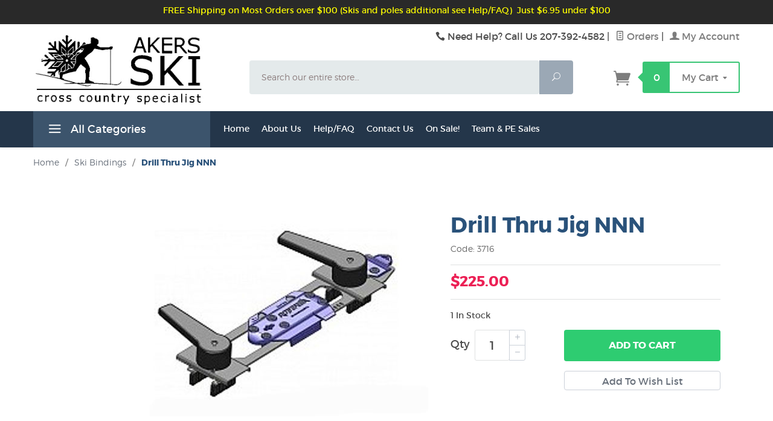

--- FILE ---
content_type: text/html; charset=utf-8
request_url: https://www.akers-ski.com/product/3716.html
body_size: 14493
content:
<!DOCTYPE html><html lang="en" class="no-js" xmlns:fb="http://ogp.me/ns/fb#"><head><title>Drill Thru Jig NNN: akers-ski.com</title><script src="https://static-na.payments-amazon.com/checkout.js"></script>
<script type="text/javascript">
var json_url = "https:\/\/www.akers-ski.com\/mm5\/json.mvc\u003F";
var json_nosessionurl = "https:\/\/www.akers-ski.com\/mm5\/json.mvc\u003F";
var Store_Code = "ASI";
</script>
<script type="text/javascript" src="https://www.akers-ski.com/mm5/clientside.mvc?T=56793db8&amp;Filename=ajax.js" integrity="sha512-hBYAAq3Edaymi0ELd4oY1JQXKed1b6ng0Ix9vNMtHrWb3FO0tDeoQ95Y/KM5z3XmxcibnvbVujqgLQn/gKBRhA==" crossorigin="anonymous"></script>
<script type="text/javascript" src="https://www.akers-ski.com/mm5/clientside.mvc?T=56793db8&amp;Module_Code=amazonpayv2&amp;Filename=runtime.js" integrity="sha512-7DBfk7WEVaCeGeSqCK6jR8jwVl0y7FtkFvIaJCc9nr/h0i8R53/iPcBzgVVT45WUTbkYdbiaaXR4mmG37AApww==" crossorigin="anonymous" async defer></script>
<script type="text/javascript">
var MMThemeBreakpoints =
[
{
"code":	"mobile",
"name":	"Mobile",
"start":	{
"unit": "px",
"value": ""
}
,
"end":	{
"unit": "em",
"value": "39.999"
}
}
,{
"code":	"tablet",
"name":	"Tablet",
"start":	{
"unit": "px",
"value": ""
}
,
"end":	{
"unit": "em",
"value": "59.999"
}
}
];
</script>
<script type="text/javascript" src="https://www.akers-ski.com/mm5/clientside.mvc?T=56793db8&amp;Module_Code=paypalcp&amp;Filename=runtime.js" integrity="sha512-A6/Hrcz8/r8OYVd2LYO313hk0S6tB5l/XeeOIIsdTxBuJqhAXWVVYIyDEomW+X+c75UgL0HeRe1C+MA3wdZSUw==" crossorigin="anonymous" async defer></script>
<script src="https://www.paypal.com/sdk/js?client-id=AcCNNzIa9VV_d1q2jFf4pNN33IIecvECC34nYq0EJIGN9EonWCRQD5JkXT_EDm6rOSCvnRE9g6JOGZXc&amp;merchant-id=F4FLRHGDYUZX2&amp;currency=USD&amp;components=buttons,messages&amp;intent=authorize" data-partner-attribution-id="Miva_PCP"></script>
<script type="text/javascript" src="https://www.akers-ski.com/mm5/clientside.mvc?T=56793db8&amp;Filename=runtime_ui.js" integrity="sha512-ZIZBhU8Ftvfk9pHoUdkXEXY8RZppw5nTJnFsMqX+3ViPliSA/Y5WRa+eK3vIHZQfqf3R/SXEVS1DJTjmKgVOOw==" crossorigin="anonymous"></script>
<script type="text/javascript" src="https://www.akers-ski.com/mm5/clientside.mvc?T=56793db8&amp;Module_Code=cmp-cssui-searchfield&amp;Filename=runtime.js" integrity="sha512-GT3fQyjPOh3ZvhBeXjc3+okpwb4DpByCirgPrWz6TaihplxQROYh7ilw9bj4wu+hbLgToqAFQuw3SCRJjmGcGQ==" crossorigin="anonymous"></script>
<script type="text/javascript">
var MMSearchField_Search_URL_sep = "https:\/\/www.akers-ski.com\/SRCH.html\u003FSearch=";
(function( obj, eventType, fn )
{
if ( obj.addEventListener )
{
obj.addEventListener( eventType, fn, false );
}
else if ( obj.attachEvent )
{
obj.attachEvent( 'on' + eventType, fn );
}
})( window, 'mmsearchfield_override', function()
{
MMSearchField.prototype.onMenuAppendHeader = function(){return null;}MMSearchField.prototype.onMenuAppendItem = function( data ){var span;span = newElement( 'span', null, null, null );span.innerHTML = data;return span;}MMSearchField.prototype.onMenuAppendStoreSearch = function( search_value ){var item;item = newElement( 'div', { 'class': 'mm_searchfield_menuitem mm_searchfield_menuitem_storesearch' }, null, null );item.element_text = newTextNode( 'Search store for product "' + search_value + '"', item );return item;}MMSearchField.prototype.onFocus = function( e ) { ; };MMSearchField.prototype.onBlur = function( e ) { ; };
} );
</script>
<base href="https://www.akers-ski.com/mm5/"><meta charset="utf-8"><meta http-equiv="X-UA-Compatible" content="IE=edge"><meta name="viewport" content="width=device-width, initial-scale=1"><link rel="shortcut icon" type="image/png" href="/mm5/favicon.ico"><link href="/mm5/humans.txt" rel="author"><link rel="canonical" href="https://www.akers-ski.com/product/3716.html"><link rel="stylesheet" href="themes/levels/css/all.php"><link rel="preconnect" crossorigin href="//www.google-analytics.com" data-resource-group="css_list" data-resource-code="preconnect-google-analytics" /><link rel="preconnect" crossorigin href="https://www.googletagmanager.com" data-resource-group="css_list" data-resource-code="preconnect-google-tag-manager" /><link href="https://fonts.googleapis.com/css?family=Open+Sans:400,700,400italic,700italic" rel="stylesheet" type="text/css" data-norem><!--[if lt IE 9]><script src="themes/levels/js/modernizr.js"></script><script src="themes/levels/js/respond.min.js"></script><![endif]--><script type="text/javascript" src="https://www.akers-ski.com/mm5/clientside.mvc?T=56793db8&Module_Code=mvga&amp;Filename=mvga.js"></script>
<link type="text/css" media="all" rel="stylesheet" integrity="sha256-lWOXBr8vqpiy3pliCN1FmPIYkHdcr8Y0nc2BRMranrA= sha384-0K5gx4GPe3B0+RaqthenpKbJBAscHbhUuTd+ZmjJoHkRs98Ms3Pm2S4BvJqkmBdh sha512-wrhf+QxqNNvI+O73Y1XxplLd/Bt2GG2kDlyCGfeByKkupyZlAKZKAHXE2TM9/awtFar6eWl+W9hNO6Mz2QrA6Q==" crossorigin="anonymous" href="https://www.akers-ski.com/mm5/json.mvc?Store_Code=ASI&amp;Function=CSSResource_Output&amp;CSSResource_Code=mm-theme-styles&T=11b6e051" data-resource-group="modules" data-resource-code="mm-theme-styles" /><script data-resource-group="head_tag" data-resource-code="GTM-head-tag">(function(w,d,s,l,i){w[l]=w[l]||[];w[l].push({'gtm.start':new Date().getTime(),event:'gtm.js'});var f=d.getElementsByTagName(s)[0],j=d.createElement(s),dl=l!='dataLayer'?'&l='+l:'';j.async=true;j.src='https://www.googletagmanager.com/gtm.js?id='+i+dl;f.parentNode.insertBefore(j,f);})(window,document,'script','dataLayer','GTM-PV7H2W2');</script><script data-resource-group="head_tag" data-resource-code="GTM-dataLayer">
var dataLayer = dataLayer || [];
dataLayer.push({
canonicalUri: '\/product\/3716.html',
canonicalUrl: 'https:\/\/www.akers-ski.com\/product\/3716.html',
category: {
code: 'binding',
name: 'Ski Bindings'
},
global: {
action: '',
basket: {
basketId: '8925108',
custId: '0'
},
categoryCode: 'binding',
function: '',
moduleFunction: '',
productCode: '3716',
screen: 'PROD',
uiException: ''
},
page: {
code: 'PROD',
name: 'Product Display'
},
product: {
code: '3716',
name: 'Drill Thru Jig NNN',
sku: ''
}
});
window.addEventListener('DOMContentLoaded', () => {
document.querySelectorAll('form').forEach(form => {
if (form.getAttribute('name')?.length) {
return;
}
const identifier = form.elements?.Action?.value ?? form.dataset?.hook ?? form.querySelector('legend')?.innerText;
if (identifier?.length) {
form.name = identifier;
}
});
});
window.addEventListener('DOMContentLoaded', () => {
let timeoutId;
const debouncedSearch = (e) => {
clearTimeout(timeoutId);
timeoutId = setTimeout(() => {
const search_term = e?.target?.value;
if (!search_term?.length) {
return;
}
dataLayer.push({
event: 'search',
search_term
});
}, 500);
};
const searchInputs = document.querySelectorAll('input[name="Search"]');
searchInputs.forEach(input => {
input.addEventListener('input', debouncedSearch)
});
});
class MMXPromotionTracker {
constructor() {
window.addEventListener('DOMContentLoaded', () => {
this.init();
});
}
init() {
this.promotions = document.querySelectorAll('[data-flex-item]');
if (!this.promotions.length) {
return;
}
this.promotionObserver = new IntersectionObserver((entries) => {
this.observedCallback(entries);
}, {threshold: [0.75]});
this.promotions.forEach((promotion, i) => {
this.promotionObserver.observe(promotion);
promotion.addEventListener('click', (e) => {
this.promotionClicked(promotion, e);
});
});
}
promotionClicked(promotion, e){
let clickedLink = false;
let products = [];
let clickedHero;
e.composedPath().forEach(item => {
if (item.nodeName === 'A' || (item.nodeName === 'MMX-HERO' && item.dataset?.href?.length)) {
clickedLink = true;
}
if (item.nodeName === 'MMX-HERO') {
clickedHero = item;
} else if (item.nodeName === 'MMX-PRODUCT-CAROUSEL') {
const clickedProductIndex = [...item.shadowRoot.querySelectorAll('mmx-hero[slot="hero_slide"]')].findIndex(heroSlide => heroSlide === clickedHero);
products = [item?.products[clickedProductIndex]];
} else if (item.nodeName === 'MMX-FEATURED-PRODUCT') {
products = [item?.product];
}
});
if (clickedLink) {
this.trackPromotion('select_promotion', promotion, products);
}
};
trackPromotion(event, item, products = []) {
dataLayer.push({ ecommerce: null });
dataLayer.push({
event,
ecommerce: {
creative_name: item.getAttribute('data-flex-item'),
creative_slot: [...this.promotions].findIndex(promotion => promotion === item) + 1,
items: this.productsToEcommerceItems(products),
promotion_id: item.getAttribute('data-flex-component')
}
});
};
observedCallback(entries) {
entries.forEach((entry, entryIndex) => {
if (!entry.isIntersecting) {
return;
}
this.trackPromotion('view_promotion', entry.target, entry.target?.products);
});
};
productsToEcommerceItems(products = []) {
if (!products?.length) {
return [];
}
return products.map((item, i) => {
return {
item_id: item.code,
item_name: item.name,
item_sku: item?.sku,
index: i,
price: item.price,
discount: item.base_price - item.price,
quantity: 1
}
});
}
}
new MMXPromotionTracker();
dataLayer.push({ ecommerce: null });
dataLayer.push({
event: 'view_item',
ecommerce: {
currency: 'USD',
value: '225',
items: [
{
item_id: '3716',
item_sku: '',
item_name: 'Drill Thru Jig NNN',
price: '225',
discount: '0',
index: 0,
item_brand: '',
}
]
}
});
class ProductTracker {
options = {
additionalPriceSelector: '#price-value-additional, #js-additional-price, #js-price-value-additional',
adprButtonSelector: '[data-hook="add-to-cart"], #js-add-to-cart',
adprFormSelector: 'form[name="add"], #js-purchase-product',
atwlButtonSelector: '[value="Add To Wish List" i], .t-product-layout-purchase__add-to-wish, #add-to-wishlist-wrap, [data-hook="add-to-wish-list"], .product-details__wish-list',
priceSelector: '#price-value, #js-price-value'
};
constructor(options = {}) {
this.options = {
...this.options,
...options
};
window.addEventListener('DOMContentLoaded', () => {
this.init();
});
}
init() {
this.adprForm = this.options?.adprForm ?? document.querySelector(this.options.adprFormSelector);
this.adprButton = this.options?.adprButton ?? document.querySelector(this.options.adprButtonSelector);
this.atwlButton = this.options?.atwlButton ?? document.querySelector(this.options.atwlButtonSelector);
this.price = this.options?.price ?? document.querySelector(this.options.priceSelector);
this.additionalPrice = this.options?.additionalPrice ?? document.querySelector(this.options.additionalPriceSelector);
if (this.adprForm?.nodeName !== 'FORM') {
return;
}
this.listenForAddToCart();
this.listenForAddToWishlist()
}
listenForAddToCart() {
this.adprForm?.addEventListener('click', (e) => {
if (e.target !== this.adprButton) {
return;
}
this.trackAddTo('cart');
}, { capture: true });
}
listenForAddToWishlist() {
this.atwlButton?.addEventListener('click', () => {
this.trackAddTo('wishlist');
});
}
trackAddTo(event) {
const viewItem = dataLayer.find(item => item?.event === 'view_item');
if (!this.adprForm.checkValidity() || viewItem?.ecommerce?.items?.length !== 1) {
return;
}
const dataLayerItem = structuredClone(viewItem);
const price = this.currencyToNumber(this.price?.innerText ?? 0);
const additionalPrice = this.currencyToNumber(this.additionalPrice?.innerText ?? 0);
const itemVariant = [...this.adprForm.querySelectorAll('[name*="Product_Attributes"][name*=":value"]:is([type="radio"]:checked, select)')].map(input => input.value).join(', ');
dataLayer.push({ ecommerce: null });
dataLayerItem.event = `add_to_${event}`;
dataLayerItem.ecommerce.value = price;
dataLayerItem.ecommerce.items[0].price = additionalPrice > 0 ? additionalPrice : price;
dataLayerItem.ecommerce.items[0].discount = additionalPrice > 0 ? this.currencyToNumber(additionalPrice - price) : 0;
dataLayerItem.ecommerce.items[0].quantity = this.adprForm.elements.Quantity.value;
dataLayerItem.ecommerce.items[0].item_variant = itemVariant;
dataLayer.push(dataLayerItem);
return dataLayerItem;
}
currencyToNumber(value) {
return Number(Number(String(value).replace(/[^\d.-]/g, '')).toFixed(2));
}
}
new ProductTracker();
</script><script type="text/javascript" src="https://www.akers-ski.com/mm5/clientside.mvc?T=56793db8&amp;Filename=runtime.js" integrity="sha512-EiU7WIxWkagpQnQdiP517qf12PSFAddgl4rw2GQi8wZOt6BLZjZIAiX4R53VP0ePnkTricjSB7Edt1Bef74vyg==" crossorigin="anonymous"></script><script type="text/javascript" src="https://www.akers-ski.com/mm5/clientside.mvc?T=56793db8&amp;Filename=MivaEvents.js" integrity="sha512-bmgSupmJLB7km5aCuKy2K7B8M09MkqICKWkc+0w/Oex2AJv3EIoOyNPx3f/zwF0PZTuNVaN9ZFTvRsCdiz9XRA==" crossorigin="anonymous"></script><script type="text/javascript" src="https://www.akers-ski.com/mm5/clientside.mvc?T=56793db8&amp;Filename=AttributeMachine.js" integrity="sha512-e2qSTe38L8wIQn4VVmCXg72J5IKMG11e3c1u423hqfBc6VT0zY/aG1c//K/UjMA6o0xmTAyxRmPOfEUlOFFddQ==" crossorigin="anonymous"></script><script>AttributeMachine.prototype.Generate_Discount = function (discount) {var discount_div;discount_div = document.createElement('div');discount_div.innerHTML = discount.descrip + ': ' + discount.formatted_discount;return discount_div;};AttributeMachine.prototype.Generate_Swatch = function (product_code, attribute, option) {var swatch = document.createElement('li'),wrap = document.createElement('span'),img = document.createElement('img');img.src = option.image;swatch.setAttribute('alt', option.prompt);swatch.setAttribute('title', option.prompt);swatch.setAttribute('data-code', option.code);swatch.setAttribute('data-color', option.prompt);swatch.appendChild(wrap);wrap.appendChild(img);return swatch;};AttributeMachine.prototype.Swatch_Click = function(input, attribute, option) {var i,swatchNameElement = document.getElementById('js-swatch-name');for (i = 0; i < input.select.options.length; i++) {if (input.select.options[i].value == option.code) {input.select.selectedIndex = i;};};if (attribute.inventory) {this.Attribute_Changed(input);};swatchNameElement.innerHTML = option.prompt;};</script><script type="text/javascript" src="https://www.akers-ski.com/mm5/clientside.mvc?T=56793db8&amp;Filename=ImageMachine.js" integrity="sha512-luSn6atUPOw8U8HPV927zNVkcbbDcvbAlaSh/MEWznSCrOzPC2iQVeXSwLabEEn43FBmR6lKN0jhsWKmJR4n1Q==" crossorigin="anonymous"></script><script>var gallery = [],thumbnailIndex = 0;generate_thumbnail_event = new Event('ImageMachine_Generate_Thumbnail');ImageMachine.prototype.ImageMachine_Generate_Thumbnail = function (thumbnail_image, main_image, closeup_image, type_code) {var thumbnail,img;thumbnail = document.createElement('div');thumbnail.className = 'thumbnail-img-wrap';thumbnail.setAttribute('data-index', thumbnailIndex++);if (typeof(thumbnail_image) == 'string' && thumbnail_image.length > 0) {img = document.createElement('img');img.src = thumbnail_image;thumbnail.appendChild(img);};var gallery_image = (typeof(closeup_image) == 'string' && closeup_image.length > 0) ? closeup_image : main_image;gallery.push({src: gallery_image,title: 'Drill Thru Jig NNN'});document.dispatchEvent(generate_thumbnail_event);return thumbnail;};</script><meta property="og:title" content="Drill Thru Jig NNN" /><meta property="og:type" content="product" /><meta property="og:image" content="https://www.akers-ski.com/mm5/graphics/00000001/3716_2.jpg" /><meta property="og:url" content="https://www.akers-ski.com/product/3716.html" /><meta property="og:site_name" content="akers-ski.com" /><meta property="og:description" content="Check out the deal on Drill Thru Jig NNN at akers-ski.com" /></head><body id="js-PROD" class="prod single-column 3716"><!--[if lt IE 9]> <p class="message closable message-info browsehappy align-center"><a href="#" class="close">&times;</a>You are using an <strong>outdated</strong> browser.<br />Please <a href="http://browsehappy.com/" target="_blank" rel="nofollow">upgrade your browser</a> to improve your experience.</p> <![endif]--><nav class="mobile-menu mobile-menu-left"><div class="row mobile-navigation-header"><a href="https://www.akers-ski.com/LOGN.html" rel="nofollow" class="column one-third align-center bg-gray white"><span data-rt-icon="&#x61;"></span><small>ACCOUNT</small></a><a href="https://www.akers-ski.com/CTUS.html" rel="nofollow" class="column one-third align-center bg-gray white"><span data-icon="&#xe090;"></span><small>CONTACT</small></a><a href="https://www.akers-ski.com/BASK.html" rel="nofollow" class="column one-third align-center bg-levels-green white"><span data-rt-icon="&#x65;"></span><small>MY CART</small></a></div><div id="js-mobile-navigation" class="mobile-navigation">
<ul id="js-navigation-set" class="navigation-set horizontal-drop-down">
<li class="level-1">
<span class="parent"><a href="https://www.akers-ski.com/category/packages.html" target="_self">Ski Packages</a></span>
<ul>
<li class="level-2">
<span><a href="https://www.akers-ski.com/category/Trail_Touring_Pkg.html" target="_self">Groomed Trail Packages</a></span>
</li>
<li class="level-2">
<span><a href="https://www.akers-ski.com/category/Off_Track_Touring_Pkg.html" target="_self">Backcountry Packages</a></span>
</li>
<li class="level-2">
<span><a href="https://www.akers-ski.com/category/off_on_package.html" target="_self">Multi Purpose Off and On Trail</a></span>
</li>
<li class="level-2">
<span><a href="https://www.akers-ski.com/category/kidspackage.html" target="_self">Children's Ski Packages</a></span>
</li>
<li class="level-2">
<span><a href="https://www.akers-ski.com/category/Race_Pkg.html" target="_self">Skate Classic Race Performance Packages</a></span>
</li>
</ul>
<span data-name="Ski Packages" data-rt-icon="d" class="next"></span>
</li>
<li class="level-1">
<span class="parent"><a href="https://www.akers-ski.com/category/skis.html" target="_self">Cross Country Skis</a></span>
<ul>
<li class="level-2">
<span><a href="https://www.akers-ski.com/category/classicskis.html" target="_self">Classic Skis</a></span>
</li>
<li class="level-2">
<span><a href="https://www.akers-ski.com/category/waxlesskis.html" target="_self">Waxless Touring Skis</a></span>
</li>
<li class="level-2">
<span><a href="https://www.akers-ski.com/category/waxableskis.html" target="_self">Waxable Touring Skis</a></span>
</li>
<li class="level-2">
<span><a href="https://www.akers-ski.com/category/kidsskis.html" target="_self">Children's Skis - All</a></span>
</li>
<li class="level-2">
<span><a href="https://www.akers-ski.com/category/bcskis.html" target="_self">Backcountry Skis</a></span>
</li>
<li class="level-2">
<span><a href="https://www.akers-ski.com/category/skateski.html" target="_self">Skating Skis</a></span>
</li>
</ul>
<span data-name="Cross Country Skis" data-rt-icon="d" class="next"></span>
</li>
<li class="level-1">
<span class="parent"><a href="https://www.akers-ski.com/category/boots.html" target="_self">Cross Country Ski Boots</a></span>
<ul>
<li class="level-2">
<span><a href="https://www.akers-ski.com/category/tourboot.html" target="_self">Recreational Touring Ski Boots</a></span>
</li>
<li class="level-2">
<span><a href="https://www.akers-ski.com/category/bcboot.html" target="_self">Backcountry Ski Boots</a></span>
</li>
<li class="level-2">
<span><a href="https://www.akers-ski.com/category/kidsboot.html" target="_self">Children's Ski Boots</a></span>
</li>
<li class="level-2">
<span><a href="https://www.akers-ski.com/category/raceboot.html" target="_self">Race and Performance Boots</a></span>
</li>
</ul>
<span data-name="Cross Country Ski Boots" data-rt-icon="d" class="next"></span>
</li>
<li class="level-1">
<span class="parent"><a href="https://www.akers-ski.com/category/clothing.html" target="_self">Ski Clothing &amp; Accessories</a></span>
<ul>
<li class="level-2">
<span><a href="https://www.akers-ski.com/category/jacket.html" target="_self">Ski Jackets &amp; Tops</a></span>
</li>
<li class="level-2">
<span><a href="https://www.akers-ski.com/category/pants.html" target="_self">Ski Pants</a></span>
</li>
<li class="level-2">
<span><a href="https://www.akers-ski.com/category/gloves.html" target="_self">Ski Gloves</a></span>
</li>
<li class="level-2">
<span><a href="https://www.akers-ski.com/category/socks.html" target="_self">Ski Socks</a></span>
</li>
<li class="level-2">
<span><a href="https://www.akers-ski.com/category/gaiters.html" target="_self">Gaiters</a></span>
</li>
<li class="level-2">
<span><a href="https://www.akers-ski.com/category/hats.html" target="_self">Hats and Earmuffs</a></span>
</li>
<li class="level-2">
<span><a href="https://www.akers-ski.com/mm5/merchant.mvc?Screen=CTGY&Category_Code=suits" target="_self">Race Suits</a></span>
</li>
<li class="level-2">
<span><a href="https://www.akers-ski.com/mm5/merchant.mvc?Screen=CTGY&Category_Code=buff" target="_self">Buffs</a></span>
</li>
</ul>
<span data-name="Ski Clothing & Accessories" data-rt-icon="d" class="next"></span>
</li>
<li class="level-1">
<span class="parent"><a href="https://www.akers-ski.com/category/accessory.html" target="_self">Accessories</a></span>
<ul>
<li class="level-2">
<span><a href="https://www.akers-ski.com/category/books.html" target="_self">Books &amp; Ski Videos</a></span>
</li>
<li class="level-2">
<span><a href="https://www.akers-ski.com/category/bags.html" target="_self">Ski Bags &amp; Straps</a></span>
</li>
<li class="level-2">
<span><a href="https://www.akers-ski.com/category/waterpack.html" target="_self">H20 Packs</a></span>
</li>
<li class="level-2">
<span><a href="https://www.akers-ski.com/category/glasses.html" target="_self">Eyewear - Sunglasses</a></span>
</li>
<li class="level-2">
<span><a href="https://www.akers-ski.com/category/ClimbingSkins.html" target="_self">Climbing Skins</a></span>
</li>
<li class="level-2">
<span><a href="https://www.akers-ski.com/category/headlamp.html" target="_self">Headlamps &amp; Other Stuff</a></span>
</li>
</ul>
<span data-name="Accessories" data-rt-icon="d" class="next"></span>
</li>
<li class="level-1">
<span class="parent"><a href="https://www.akers-ski.com/category/wax.html" target="_self">Ski Wax &amp; Tools</a></span>
<ul>
<li class="level-2">
<span><a href="https://www.akers-ski.com/category/gripwax.html" target="_self">Classic/Grip Wax</a></span>
</li>
<li class="level-2">
<span><a href="https://www.akers-ski.com/category/glidewax.html" target="_self">Skate/Glide Wax</a></span>
</li>
<li class="level-2">
<span><a href="https://www.akers-ski.com/category/baseclean.html" target="_self">Base Cleaning &amp; Prep</a></span>
</li>
<li class="level-2">
<span><a href="https://www.akers-ski.com/category/brush.html" target="_self">Brushes</a></span>
</li>
<li class="level-2">
<span><a href="https://www.akers-ski.com/category/vise.html" target="_self">Irons, Vises, Benchs</a></span>
</li>
<li class="level-2">
<span><a href="https://www.akers-ski.com/category/Easy_Wax.html" target="_self">Easy to Use Glide Waxes</a></span>
</li>
<li class="level-2">
<span><a href="https://www.akers-ski.com/category/scrapers.html" target="_self">Scrapers &amp; Rillers</a></span>
</li>
<li class="level-2">
<span><a href="https://www.akers-ski.com/category/v2roto.html" target="_self">Rotary Tools</a></span>
</li>
<li class="level-2">
<span><a href="https://www.akers-ski.com/category/wax_kits.html" target="_self">Wax Kits</a></span>
</li>
</ul>
<span data-name="Ski Wax & Tools" data-rt-icon="d" class="next"></span>
</li>
<li class="level-1">
<span class="parent"><a href="https://www.akers-ski.com/category/poles.html" target="_self">Ski Poles</a></span>
<ul>
<li class="level-2">
<span><a href="https://www.akers-ski.com/category/tourpole.html" target="_self">Touring Ski Poles</a></span>
</li>
<li class="level-2">
<span><a href="https://www.akers-ski.com/category/bcpole.html" target="_self">Backcountry Ski Poles</a></span>
</li>
<li class="level-2">
<span><a href="https://www.akers-ski.com/category/racepole.html" target="_self">Race &amp; Performance Poles</a></span>
</li>
<li class="level-2">
<span><a href="https://www.akers-ski.com/category/poleparts.html" target="_self">Pole Baskets and Parts</a></span>
</li>
<li class="level-2">
<span><a href="https://www.akers-ski.com/category/childpole.html" target="_self">Children's Ski Poles</a></span>
</li>
</ul>
<span data-name="Ski Poles" data-rt-icon="d" class="next"></span>
</li>
<li class="level-1">
<span class="parent"><a href="https://www.akers-ski.com/category/binding.html" target="_self">XC Ski Bindings</a></span>
<ul>
<li class="level-2">
<span><a href="https://www.akers-ski.com/category/racebinding.html" target="_self">Racing &amp; Performance Ski Bindings</a></span>
</li>
<li class="level-2">
<span><a href="https://www.akers-ski.com/category/tourbinding.html" target="_self">Touring Ski Bindings</a></span>
</li>
<li class="level-2">
<span><a href="https://www.akers-ski.com/category/bcbinding.html" target="_self">Backcountry &amp; Telemark Ski Bindings</a></span>
</li>
<li class="level-2">
<span><a href="https://www.akers-ski.com/category/bindingparts.html" target="_self">Binding Parts</a></span>
</li>
</ul>
<span data-name="XC Ski Bindings" data-rt-icon="d" class="next"></span>
</li>
<li class="level-1">
<span class="parent"><a href="https://www.akers-ski.com/category/sale.html" target="_self">Cross Country Ski SALE</a></span>
<ul>
<li class="level-2">
<span><a href="https://www.akers-ski.com/category/latest_sale.html" target="_self">Latest Price Markdowns</a></span>
</li>
<li class="level-2">
<span><a href="https://www.akers-ski.com/category/oneofakind.html" target="_self">One of a Kind, One-Off Super Deals</a></span>
</li>
<li class="level-2">
<span><a href="https://www.akers-ski.com/category/sale_tour_skis.html" target="_self">Sale Touring Skis</a></span>
</li>
<li class="level-2">
<span><a href="https://www.akers-ski.com/category/sale_bc_skis.html" target="_self">Sale Backcountry Skis</a></span>
</li>
<li class="level-2">
<span><a href="https://www.akers-ski.com/category/sale_poles.html" target="_self">Sale Ski Poles</a></span>
</li>
<li class="level-2">
<span><a href="https://www.akers-ski.com/category/sale_race_boots.html" target="_self">Sale Race Ski Boots</a></span>
</li>
<li class="level-2">
<span><a href="https://www.akers-ski.com/category/sale_tour_boots.html" target="_self">Sale Tour Ski Boots</a></span>
</li>
<li class="level-2">
<span><a href="https://www.akers-ski.com/category/sale_clothing.html" target="_self">Sale Ski Clothing</a></span>
</li>
<li class="level-2">
<span><a href="https://www.akers-ski.com/category/sale_wax_misc.html" target="_self">Sale Ski Wax &amp; Other Accessories</a></span>
</li>
<li class="level-2">
<span><a href="https://www.akers-ski.com/category/Sale_backcountry_boot.html" target="_self">Sale Backcountry Ski Boots</a></span>
</li>
<li class="level-2">
<span><a href="https://www.akers-ski.com/category/sale_race_skis.html" target="_self">Sale Race Skis</a></span>
</li>
</ul>
<span data-name="Cross Country Ski SALE" data-rt-icon="d" class="next"></span>
</li>
<li class="level-1">
<span><a href="https://www.akers-ski.com/category/skijor.html" target="_self">Skijoring</a></span>
</li>
<li class="level-1">
<span class="parent"><a href="https://www.akers-ski.com/category/kids.html" target="_self">Children's Skis and Gear</a></span>
<ul>
<li class="level-2">
<span><a href="https://www.akers-ski.com/category/kidspackage.html" target="_self">Children's Ski Packages</a></span>
</li>
<li class="level-2">
<span><a href="https://www.akers-ski.com/category/kidsboot.html" target="_self">Children's Ski Boots</a></span>
</li>
<li class="level-2">
<span><a href="https://www.akers-ski.com/category/childpole.html" target="_self">Children's Ski Poles</a></span>
</li>
<li class="level-2">
<span><a href="https://www.akers-ski.com/category/kidsskis.html" target="_self">Children's Nordic Skis</a></span>
</li>
<li class="level-2">
<span><a href="https://www.akers-ski.com/category/childgear.html" target="_self">Other Ski Gear for Children</a></span>
</li>
</ul>
<span data-name="Children's Skis and Gear" data-rt-icon="d" class="next"></span>
</li>
<li class="level-1">
<span class="parent"><a href="https://www.akers-ski.com/category/rollerski.html" target="_self">V2 Roller Skis</a></span>
<ul>
<li class="level-2">
<span><a href="https://www.akers-ski.com/category/rollerski_skate.html" target="_self">Skate Roller Skis</a></span>
</li>
<li class="level-2">
<span><a href="https://www.akers-ski.com/category/rollerski_classic.html" target="_self">Classic and Combi Roller Skis</a></span>
</li>
<li class="level-2">
<span><a href="https://www.akers-ski.com/category/v2wheel.html" target="_self">V2 Wheels &amp; Accessories</a></span>
</li>
</ul>
<span data-name="V2 Roller Skis" data-rt-icon="d" class="next"></span>
</li>
<li class="level-1">
<span><a href="https://www.akers-ski.com/category/snowshoe.html" target="_self">Snowshoes</a></span>
</li>
<li class="level-1">
<span><a href="https://www.akers-ski.com/category/iceskates.html" target="_self">Ice Skates</a></span>
</li>
<li class="level-1 bg-gray white mobile-navigation-gray">
<span class="parent">More...</span>
<ul>
<li class="level-1">
<span><a href="https://www.akers-ski.com/" target="_self">Home</a></span>
</li>
<li class="level-1">
<span class="parent"><a href="https://www.akers-ski.com/ABUS.html" target="_self">About Us</a></span>
<ul>
<li class="level-2">
<span><a href="https://www.akers-ski.com/ABUS.html" target="_self">About Us</a></span>
</li>
<li class="level-2">
<span class="parent"><a href="https://www.akers-ski.com/RETAIL.html" target="_self">Retail Store</a></span>
<ul>
<li class="level-3"><span><a href="https://www.akers-ski.com/mm5/graphics/00000001/1/AkersTrailMap.jpg" target="_self">Trail Map</a></span></li>
</ul>
<span data-name="Retail Store" data-rt-icon="d" class="next"></span>
</li>
<li class="level-2">
<span><a href="https://www.akers-ski.com/ANDV.html" target="_self">Andover Maine our Hometown</a></span>
</li>
</ul>
<span data-name="About Us" data-rt-icon="d" class="next"></span>
</li>
<li class="level-1">
<span class="parent"><a href="https://www.akers-ski.com/FAQS.html" target="_self">Help/FAQ</a></span>
<ul>
<li class="level-2">
<span><a href="https://www.akers-ski.com/FAQS.html" target="_self">FAQ</a></span>
</li>
<li class="level-2">
<span><a href="https://www.akers-ski.com/sizing.html" target="_self">Help with Sizing</a></span>
</li>
<li class="level-2">
<span><a href="https://www.akers-ski.com/SARP.html" target="_self">Shipping and Returns</a></span>
</li>
</ul>
<span data-name="Help/FAQ" data-rt-icon="d" class="next"></span>
</li>
<li class="level-1">
<span><a href="https://www.akers-ski.com/CTUS.html" target="_self">Contact Us</a></span>
</li>
<li class="level-1">
<span class="parent"><a href="https://www.akers-ski.com/category/sale.html" target="_self">On Sale!</a></span>
<ul>
<li class="level-2">
<span><a href="https://www.akers-ski.com/mm5/merchant.mvc?Screen=WHSE" target="_self">Annual Warehouse Sale</a></span>
</li>
</ul>
<span data-name="On Sale!" data-rt-icon="d" class="next"></span>
</li>
<li class="level-1">
<span><a href="https://www.akers-ski.com/team.html" target="_self">Team &amp; PE Sales</a></span>
</li>
</ul>
<span data-name="More..." data-rt-icon="d" class="next"></span>
</li>
</ul>
</div></nav><!-- end mobile-navigation --><div id="js-site-overlay" class="site-overlay"></div><!-- end site-overlay --><div id="js-site-wrapper" class="site-wrapper"><header id="js-header" class="header clearfix"><div class="pre-header clearfix bg-charcoal"><nav class="row wrap"><ul class="align-center"><li class="pre-header--promo">
<span id="promo-message" class="readytheme-banner">
<a href="https://www.akers-ski.com/FAQS.html" target="_self"><span class="playfair italic"><p style="color:yellow">FREE Shipping on Most Orders over $100 (Skis and poles additional see Help/FAQ)&nbsp;&nbsp;Just $6.95 under $100</p></span></a>
</span>
</li></ul></nav></div><!-- end pre-header --><div id="js-main-header" class="row wrap main-header vertical-align-parent"><ul class="medium-all-hidden no-list mobile-main-header"><li class="column one-sixth toggle-slide-left mobile-menu-button"><span data-icon="&#x61;"></span></li><li class="column two-thirds"><a href="https://www.akers-ski.com/" title="akers-ski.com" class="align-center logom" rel="nofollow"><img src="graphics/00000001/akerslogo2.jpg" alt="Welcome" title="Welcome" /></a></li><li id="js-mobile-basket-button" class="column one-sixth np mobile-basket-button"><span class="mini-basket-icon" data-icon="" title="Cart"></span><span class="mini-basket-inner"><span class="mini-basket-count inline-block" id="js-mini-basket-count">0</span></span></li></ul><div class="show medium-hide"><form class="bg-white" data-hook="global-search-drawer" method="get" action="https://www.akers-ski.com/SRCH.html"><div class="row wrap"><div class="column five-sixths nrp"><label for="l-mobile-search" class="sr-only">Search</label><input class="js-autocomplete-input" id="l-mobile-search" name="Search" type="search" value="" placeholder="Search our entire store&hellip;" data-api-url="https://www.akers-ski.com/api.html" autocomplete="off"></div><div class="column one-sixth nlp"><button type="submit" class="button button-square button-block column one-sixths bg-transparent" data-icon="&#x55;" title="Search"><span class="sr-only">Search</span></button></div></div></form></div><div class="row all-hidden medium-all-shown"><div class="column whole large-align-right align-center service-links"><span data-icon="&#xe090;" class="service-link-phone"></span> Need Help? Call Us 207-392-4582<span class="breadcrumb-border">|</span><a href="https://www.akers-ski.com/ORHL.html"><span data-rt-icon="&#X68;"></span> Orders</a><span class="breadcrumb-border">|</span><a href="https://www.akers-ski.com/LOGN.html"><span data-rt-icon="&#X61;"></span> My Account</a></div></div><div class="row all-hidden medium-all-shown"><a href="https://www.akers-ski.com/" title="akers-ski.com" class="column x-large-three-tenths large-one-third large-align-left align-center logod"><img src="graphics/00000001/akerslogo2.jpg" alt="Welcome"><div class="breaker large-hide show"></div></a><div class="column one-sixth toggle-slide-left mobile-menu-button medium-menu-button show large-hide align-center"><span data-icon="&#x61;"></span></div><div class="column x-large-half large-five-twelfths medium-two-thirds search-form large-nrp"><form action="https://www.akers-ski.com/SRCH.html" method="get" class="search-form column np x-large-eleven-twelfths whole"><div class="input-group"><label for="l-desktop-search" class="sr-only">Search</label><input type="search" name="Search" id="l-desktop-search" value="" placeholder="Search our entire store&hellip;" class="column five-sixths bg-transparent input input-large search-input js-autocomplete-input" data-api-url="https://www.akers-ski.com/api.html" autocomplete="off"><button type="submit" class="button button-large column one-sixths bg-transparent search-button" data-icon="&#x55;" title="Search"><span class="sr-only">Search</span></button></div><div class="js-autocomplete-results autocomplete-results"></div></form></div><div class="column x-large-two-tenths large-one-fourth one-sixth align-right float-right"><div class="column whole large-np nlp"><a href="https://www.akers-ski.com/BASK.html" rel="nofollow" id="js-mini-basket" class="mini-basket"><span class="mini-basket-icon" data-icon="&#xe07a;" title="Cart"></span><span class="mini-basket-inner"><span class="mini-basket-count inline-block" id="js-mini-basket-count">0</span><span class="mini-basket-text large-inline-block hide">My Cart <span data-icon="&#x43;" class="mini-basket-down-arrow"></span></span></span></a></div></div></div><div class="js-autocomplete-results autocomplete-results" id="js-mobile-autocomplete"></div><div id="js-mini-basket-container" class="column whole small-half large-one-third mini-basket-container"><div class="row mini-basket-content" data-itemcount="0" data-subtotal=""><span data-icon="&#xe051;" class="mini-basket-close" title="Close"></span><h3 class="column whole np nm">Shopping Cart</h3><div class="sky mini-basket-seperator">&bull;&bull;&bull;&bull;&bull;</div><div class="breaker clear"></div><p class="column whole align-center">Your cart is currently empty.</p></div></div></div><!-- end main-header --><nav id="js-navigation-bar" class="navigation-bar navigation_main large-show hide">
<div class="wrap az-menu large-show hide">
<div class="row nav-group-1">
<div class="column one-fourth nav-item-1 nav-item-1--left ">
<a href="#" class="js-az-menu-trigger"><span data-icon="&#x61;"></span> All Categories</a>
</div>
<div class="column three-fourths nav-item-1 nav-item-1--right">
<ul id="js-navigation-set" class="navigation-set horizontal-drop-down">
<li class="level-1">
<span><a href="https://www.akers-ski.com/" target="_self">Home</a></span>
</li>
<li class="level-1">
<span><a href="https://www.akers-ski.com/ABUS.html" target="_self">About Us</a></span>
<ul>
<li class="level-2">
<span><a href="https://www.akers-ski.com/ABUS.html" target="_self">About Us</a></span>
</li>
<li class="level-2">
<span><a href="https://www.akers-ski.com/RETAIL.html" target="_self">Retail Store</a></span>
<ul>
<li class="level-3"><span><a href="https://www.akers-ski.com/mm5/graphics/00000001/1/AkersTrailMap.jpg" target="_self">Trail Map</a></span></li>
</ul>
</li>
<li class="level-2">
<span><a href="https://www.akers-ski.com/ANDV.html" target="_self">Andover Maine our Hometown</a></span>
</li>
</ul>
</li>
<li class="level-1">
<span><a href="https://www.akers-ski.com/FAQS.html" target="_self">Help/FAQ</a></span>
<ul>
<li class="level-2">
<span><a href="https://www.akers-ski.com/FAQS.html" target="_self">FAQ</a></span>
</li>
<li class="level-2">
<span><a href="https://www.akers-ski.com/sizing.html" target="_self">Help with Sizing</a></span>
</li>
<li class="level-2">
<span><a href="https://www.akers-ski.com/SARP.html" target="_self">Shipping and Returns</a></span>
</li>
</ul>
</li>
<li class="level-1">
<span><a href="https://www.akers-ski.com/CTUS.html" target="_self">Contact Us</a></span>
</li>
<li class="level-1">
<span><a href="https://www.akers-ski.com/category/sale.html" target="_self">On Sale!</a></span>
<ul>
<li class="level-2">
<span><a href="https://www.akers-ski.com/mm5/merchant.mvc?Screen=WHSE" target="_self">Annual Warehouse Sale</a></span>
</li>
</ul>
</li>
<li class="level-1">
<span><a href="https://www.akers-ski.com/team.html" target="_self">Team &amp; PE Sales</a></span>
</li>
</ul>
</div>
</div>
<div class="row" id="js-all-categories-nav">
<div class="column one-fourth nav-group-2">
<a href="https://www.akers-ski.com/category/packages.html" target="_self" class="nav-item-2 has-children" data-navigationitem-id="29" data-link-type="_self">Ski Packages</a>
<a href="https://www.akers-ski.com/category/skis.html" target="_self" class="nav-item-2 has-children" data-navigationitem-id="52" data-link-type="_self">Cross Country Skis</a>
<a href="https://www.akers-ski.com/category/boots.html" target="_self" class="nav-item-2 has-children" data-navigationitem-id="35" data-link-type="_self">Cross Country Ski Boots</a>
<a href="https://www.akers-ski.com/category/clothing.html" target="_self" class="nav-item-2 has-children" data-navigationitem-id="82" data-link-type="_self">Ski Clothing & Accessories</a>
<a href="https://www.akers-ski.com/category/accessory.html" target="_self" class="nav-item-2 has-children" data-navigationitem-id="59" data-link-type="_self">Accessories</a>
<a href="https://www.akers-ski.com/category/wax.html" target="_self" class="nav-item-2 has-children" data-navigationitem-id="66" data-link-type="_self">Ski Wax & Tools</a>
<a href="https://www.akers-ski.com/category/poles.html" target="_self" class="nav-item-2 has-children" data-navigationitem-id="76" data-link-type="_self">Ski Poles</a>
<a href="https://www.akers-ski.com/category/binding.html" target="_self" class="nav-item-2 has-children" data-navigationitem-id="91" data-link-type="_self">XC Ski Bindings</a>
<a href="https://www.akers-ski.com/category/sale.html" target="_self" class="nav-item-2 has-children" data-navigationitem-id="40" data-link-type="_self">Cross Country Ski SALE</a>
<a href="https://www.akers-ski.com/category/skijor.html" target="_self" class="nav-item-2 " data-navigationitem-id="96" data-link-type="_self">Skijoring</a>
<a href="https://www.akers-ski.com/category/kids.html" target="_self" class="nav-item-2 has-children" data-navigationitem-id="101" data-link-type="_self">Children's Skis and Gear</a>
<a href="https://www.akers-ski.com/category/rollerski.html" target="_self" class="nav-item-2 has-children" data-navigationitem-id="97" data-link-type="_self">V2 Roller Skis</a>
<a href="https://www.akers-ski.com/category/snowshoe.html" target="_self" class="nav-item-2 " data-navigationitem-id="111" data-link-type="_self">Snowshoes</a>
<a href="https://www.akers-ski.com/category/iceskates.html" target="_self" class="nav-item-2 " data-navigationitem-id="112" data-link-type="_self">Ice Skates</a>
</div>
<div class="column three-fourths nav-group-3">
<div class="nav-item-3 nav-group-4" data-navigationitem-id="29">
<div class="column three-fourths nav-item-4 nav-item-4--left">
<div class="nav-group-5">
<h4 class="nav-heading-5">
<a href="https://www.akers-ski.com/category/Trail_Touring_Pkg.html" target="_self" class="nav-item-5" data-link-type="_self">Groomed Trail Packages</a>
</h4>
</div>
<div class="nav-group-5">
<h4 class="nav-heading-5">
<a href="https://www.akers-ski.com/category/Off_Track_Touring_Pkg.html" target="_self" class="nav-item-5" data-link-type="_self">Backcountry Packages</a>
</h4>
</div>
<div class="nav-group-5">
<h4 class="nav-heading-5">
<a href="https://www.akers-ski.com/category/off_on_package.html" target="_self" class="nav-item-5" data-link-type="_self">Multi Purpose Off and On Trail</a>
</h4>
</div>
<div class="nav-group-5">
<h4 class="nav-heading-5">
<a href="https://www.akers-ski.com/category/kidspackage.html" target="_self" class="nav-item-5" data-link-type="_self">Children's Ski Packages</a>
</h4>
</div>
<div class="nav-group-5">
<h4 class="nav-heading-5">
<a href="https://www.akers-ski.com/category/Race_Pkg.html" target="_self" class="nav-item-5" data-link-type="_self">Skate Classic Race Performance Packages</a>
</h4>
</div>
</div>
</div>
<div class="nav-item-3 nav-group-4" data-navigationitem-id="52">
<div class="column three-fourths nav-item-4 nav-item-4--left">
<div class="nav-group-5">
<h4 class="nav-heading-5">
<a href="https://www.akers-ski.com/category/classicskis.html" target="_self" class="nav-item-5" data-link-type="_self">Classic Skis</a>
</h4>
</div>
<div class="nav-group-5">
<h4 class="nav-heading-5">
<a href="https://www.akers-ski.com/category/waxlesskis.html" target="_self" class="nav-item-5" data-link-type="_self">Waxless Touring Skis</a>
</h4>
</div>
<div class="nav-group-5">
<h4 class="nav-heading-5">
<a href="https://www.akers-ski.com/category/waxableskis.html" target="_self" class="nav-item-5" data-link-type="_self">Waxable Touring Skis</a>
</h4>
</div>
<div class="nav-group-5">
<h4 class="nav-heading-5">
<a href="https://www.akers-ski.com/category/kidsskis.html" target="_self" class="nav-item-5" data-link-type="_self">Children's Skis - All</a>
</h4>
</div>
<div class="nav-group-5">
<h4 class="nav-heading-5">
<a href="https://www.akers-ski.com/category/bcskis.html" target="_self" class="nav-item-5" data-link-type="_self">Backcountry Skis</a>
</h4>
</div>
<div class="nav-group-5">
<h4 class="nav-heading-5">
<a href="https://www.akers-ski.com/category/skateski.html" target="_self" class="nav-item-5" data-link-type="_self">Skating Skis</a>
</h4>
</div>
</div>
</div>
<div class="nav-item-3 nav-group-4" data-navigationitem-id="35">
<div class="column three-fourths nav-item-4 nav-item-4--left">
<div class="nav-group-5">
<h4 class="nav-heading-5">
<a href="https://www.akers-ski.com/category/tourboot.html" target="_self" class="nav-item-5" data-link-type="_self">Recreational Touring Ski Boots</a>
</h4>
</div>
<div class="nav-group-5">
<h4 class="nav-heading-5">
<a href="https://www.akers-ski.com/category/bcboot.html" target="_self" class="nav-item-5" data-link-type="_self">Backcountry Ski Boots</a>
</h4>
</div>
<div class="nav-group-5">
<h4 class="nav-heading-5">
<a href="https://www.akers-ski.com/category/kidsboot.html" target="_self" class="nav-item-5" data-link-type="_self">Children's Ski Boots</a>
</h4>
</div>
<div class="nav-group-5">
<h4 class="nav-heading-5">
<a href="https://www.akers-ski.com/category/raceboot.html" target="_self" class="nav-item-5" data-link-type="_self">Race and Performance Boots</a>
</h4>
</div>
</div>
</div>
<div class="nav-item-3 nav-group-4" data-navigationitem-id="82">
<div class="column three-fourths nav-item-4 nav-item-4--left">
<div class="nav-group-5">
<h4 class="nav-heading-5">
<a href="https://www.akers-ski.com/category/jacket.html" target="_self" class="nav-item-5" data-link-type="_self">Ski Jackets & Tops</a>
</h4>
</div>
<div class="nav-group-5">
<h4 class="nav-heading-5">
<a href="https://www.akers-ski.com/category/pants.html" target="_self" class="nav-item-5" data-link-type="_self">Ski Pants</a>
</h4>
</div>
<div class="nav-group-5">
<h4 class="nav-heading-5">
<a href="https://www.akers-ski.com/category/gloves.html" target="_self" class="nav-item-5" data-link-type="_self">Ski Gloves</a>
</h4>
</div>
<div class="nav-group-5">
<h4 class="nav-heading-5">
<a href="https://www.akers-ski.com/category/socks.html" target="_self" class="nav-item-5" data-link-type="_self">Ski Socks</a>
</h4>
</div>
<div class="nav-group-5">
<h4 class="nav-heading-5">
<a href="https://www.akers-ski.com/category/gaiters.html" target="_self" class="nav-item-5" data-link-type="_self">Gaiters</a>
</h4>
</div>
<div class="nav-group-5">
<h4 class="nav-heading-5">
<a href="https://www.akers-ski.com/category/hats.html" target="_self" class="nav-item-5" data-link-type="_self">Hats and Earmuffs</a>
</h4>
</div>
<div class="nav-group-5">
<h4 class="nav-heading-5">
<a href="https://www.akers-ski.com/mm5/merchant.mvc?Screen=CTGY&amp;Category_Code=suits" target="_self" class="nav-item-5" data-link-type="_self">Race Suits</a>
</h4>
</div>
<div class="nav-group-5">
<h4 class="nav-heading-5">
<a href="https://www.akers-ski.com/mm5/merchant.mvc?Screen=CTGY&amp;Category_Code=buff" target="_self" class="nav-item-5" data-link-type="_self">Buffs</a>
</h4>
</div>
</div>
</div>
<div class="nav-item-3 nav-group-4" data-navigationitem-id="59">
<div class="column three-fourths nav-item-4 nav-item-4--left">
<div class="nav-group-5">
<h4 class="nav-heading-5">
<a href="https://www.akers-ski.com/category/books.html" target="_self" class="nav-item-5" data-link-type="_self">Books & Ski Videos</a>
</h4>
</div>
<div class="nav-group-5">
<h4 class="nav-heading-5">
<a href="https://www.akers-ski.com/category/bags.html" target="_self" class="nav-item-5" data-link-type="_self">Ski Bags & Straps</a>
</h4>
</div>
<div class="nav-group-5">
<h4 class="nav-heading-5">
<a href="https://www.akers-ski.com/category/waterpack.html" target="_self" class="nav-item-5" data-link-type="_self">H20 Packs</a>
</h4>
</div>
<div class="nav-group-5">
<h4 class="nav-heading-5">
<a href="https://www.akers-ski.com/category/glasses.html" target="_self" class="nav-item-5" data-link-type="_self">Eyewear - Sunglasses</a>
</h4>
</div>
<div class="nav-group-5">
<h4 class="nav-heading-5">
<a href="https://www.akers-ski.com/category/ClimbingSkins.html" target="_self" class="nav-item-5" data-link-type="_self">Climbing Skins</a>
</h4>
</div>
<div class="nav-group-5">
<h4 class="nav-heading-5">
<a href="https://www.akers-ski.com/category/headlamp.html" target="_self" class="nav-item-5" data-link-type="_self">Headlamps & Other Stuff</a>
</h4>
</div>
</div>
</div>
<div class="nav-item-3 nav-group-4" data-navigationitem-id="66">
<div class="column three-fourths nav-item-4 nav-item-4--left">
<div class="nav-group-5">
<h4 class="nav-heading-5">
<a href="https://www.akers-ski.com/category/gripwax.html" target="_self" class="nav-item-5" data-link-type="_self">Classic/Grip Wax</a>
</h4>
</div>
<div class="nav-group-5">
<h4 class="nav-heading-5">
<a href="https://www.akers-ski.com/category/glidewax.html" target="_self" class="nav-item-5" data-link-type="_self">Skate/Glide Wax</a>
</h4>
</div>
<div class="nav-group-5">
<h4 class="nav-heading-5">
<a href="https://www.akers-ski.com/category/baseclean.html" target="_self" class="nav-item-5" data-link-type="_self">Base Cleaning & Prep</a>
</h4>
</div>
<div class="nav-group-5">
<h4 class="nav-heading-5">
<a href="https://www.akers-ski.com/category/brush.html" target="_self" class="nav-item-5" data-link-type="_self">Brushes</a>
</h4>
</div>
<div class="nav-group-5">
<h4 class="nav-heading-5">
<a href="https://www.akers-ski.com/category/vise.html" target="_self" class="nav-item-5" data-link-type="_self">Irons, Vises, Benchs</a>
</h4>
</div>
<div class="nav-group-5">
<h4 class="nav-heading-5">
<a href="https://www.akers-ski.com/category/Easy_Wax.html" target="_self" class="nav-item-5" data-link-type="_self">Easy to Use Glide Waxes</a>
</h4>
</div>
<div class="nav-group-5">
<h4 class="nav-heading-5">
<a href="https://www.akers-ski.com/category/scrapers.html" target="_self" class="nav-item-5" data-link-type="_self">Scrapers & Rillers</a>
</h4>
</div>
<div class="nav-group-5">
<h4 class="nav-heading-5">
<a href="https://www.akers-ski.com/category/v2roto.html" target="_self" class="nav-item-5" data-link-type="_self">Rotary Tools</a>
</h4>
</div>
<div class="nav-group-5">
<h4 class="nav-heading-5">
<a href="https://www.akers-ski.com/category/wax_kits.html" target="_self" class="nav-item-5" data-link-type="_self">Wax Kits</a>
</h4>
</div>
</div>
</div>
<div class="nav-item-3 nav-group-4" data-navigationitem-id="76">
<div class="column three-fourths nav-item-4 nav-item-4--left">
<div class="nav-group-5">
<h4 class="nav-heading-5">
<a href="https://www.akers-ski.com/category/tourpole.html" target="_self" class="nav-item-5" data-link-type="_self">Touring Ski Poles</a>
</h4>
</div>
<div class="nav-group-5">
<h4 class="nav-heading-5">
<a href="https://www.akers-ski.com/category/bcpole.html" target="_self" class="nav-item-5" data-link-type="_self">Backcountry Ski Poles</a>
</h4>
</div>
<div class="nav-group-5">
<h4 class="nav-heading-5">
<a href="https://www.akers-ski.com/category/racepole.html" target="_self" class="nav-item-5" data-link-type="_self">Race & Performance Poles</a>
</h4>
</div>
<div class="nav-group-5">
<h4 class="nav-heading-5">
<a href="https://www.akers-ski.com/category/poleparts.html" target="_self" class="nav-item-5" data-link-type="_self">Pole Baskets and Parts</a>
</h4>
</div>
<div class="nav-group-5">
<h4 class="nav-heading-5">
<a href="https://www.akers-ski.com/category/childpole.html" target="_self" class="nav-item-5" data-link-type="_self">Children's Ski Poles</a>
</h4>
</div>
</div>
</div>
<div class="nav-item-3 nav-group-4" data-navigationitem-id="91">
<div class="column three-fourths nav-item-4 nav-item-4--left">
<div class="nav-group-5">
<h4 class="nav-heading-5">
<a href="https://www.akers-ski.com/category/racebinding.html" target="_self" class="nav-item-5" data-link-type="_self">Racing & Performance Ski Bindings</a>
</h4>
</div>
<div class="nav-group-5">
<h4 class="nav-heading-5">
<a href="https://www.akers-ski.com/category/tourbinding.html" target="_self" class="nav-item-5" data-link-type="_self">Touring Ski Bindings</a>
</h4>
</div>
<div class="nav-group-5">
<h4 class="nav-heading-5">
<a href="https://www.akers-ski.com/category/bcbinding.html" target="_self" class="nav-item-5" data-link-type="_self">Backcountry & Telemark Ski Bindings</a>
</h4>
</div>
<div class="nav-group-5">
<h4 class="nav-heading-5">
<a href="https://www.akers-ski.com/category/bindingparts.html" target="_self" class="nav-item-5" data-link-type="_self">Binding Parts</a>
</h4>
</div>
</div>
</div>
<div class="nav-item-3 nav-group-4" data-navigationitem-id="40">
<div class="column three-fourths nav-item-4 nav-item-4--left">
<div class="nav-group-5">
<h4 class="nav-heading-5">
<a href="https://www.akers-ski.com/category/latest_sale.html" target="_self" class="nav-item-5" data-link-type="_self">Latest Price Markdowns</a>
</h4>
</div>
<div class="nav-group-5">
<h4 class="nav-heading-5">
<a href="https://www.akers-ski.com/category/oneofakind.html" target="_self" class="nav-item-5" data-link-type="_self">One of a Kind, One-Off Super Deals</a>
</h4>
</div>
<div class="nav-group-5">
<h4 class="nav-heading-5">
<a href="https://www.akers-ski.com/category/sale_tour_skis.html" target="_self" class="nav-item-5" data-link-type="_self">Sale Touring Skis</a>
</h4>
</div>
<div class="nav-group-5">
<h4 class="nav-heading-5">
<a href="https://www.akers-ski.com/category/sale_bc_skis.html" target="_self" class="nav-item-5" data-link-type="_self">Sale Backcountry Skis</a>
</h4>
</div>
<div class="nav-group-5">
<h4 class="nav-heading-5">
<a href="https://www.akers-ski.com/category/sale_poles.html" target="_self" class="nav-item-5" data-link-type="_self">Sale Ski Poles</a>
</h4>
</div>
<div class="nav-group-5">
<h4 class="nav-heading-5">
<a href="https://www.akers-ski.com/category/sale_race_boots.html" target="_self" class="nav-item-5" data-link-type="_self">Sale Race Ski Boots</a>
</h4>
</div>
<div class="nav-group-5">
<h4 class="nav-heading-5">
<a href="https://www.akers-ski.com/category/sale_tour_boots.html" target="_self" class="nav-item-5" data-link-type="_self">Sale Tour Ski Boots</a>
</h4>
</div>
<div class="nav-group-5">
<h4 class="nav-heading-5">
<a href="https://www.akers-ski.com/category/sale_clothing.html" target="_self" class="nav-item-5" data-link-type="_self">Sale Ski Clothing</a>
</h4>
</div>
<div class="nav-group-5">
<h4 class="nav-heading-5">
<a href="https://www.akers-ski.com/category/sale_wax_misc.html" target="_self" class="nav-item-5" data-link-type="_self">Sale Ski Wax & Other Accessories</a>
</h4>
</div>
<div class="nav-group-5">
<h4 class="nav-heading-5">
<a href="https://www.akers-ski.com/category/Sale_backcountry_boot.html" target="_self" class="nav-item-5" data-link-type="_self">Sale Backcountry Ski Boots</a>
</h4>
</div>
<div class="nav-group-5">
<h4 class="nav-heading-5">
<a href="https://www.akers-ski.com/category/sale_race_skis.html" target="_self" class="nav-item-5" data-link-type="_self">Sale Race Skis</a>
</h4>
</div>
</div>
</div>
<div class="nav-item-3 nav-group-4" data-navigationitem-id="101">
<div class="column three-fourths nav-item-4 nav-item-4--left">
<div class="nav-group-5">
<h4 class="nav-heading-5">
<a href="https://www.akers-ski.com/category/kidspackage.html" target="_self" class="nav-item-5" data-link-type="_self">Children's Ski Packages</a>
</h4>
</div>
<div class="nav-group-5">
<h4 class="nav-heading-5">
<a href="https://www.akers-ski.com/category/kidsboot.html" target="_self" class="nav-item-5" data-link-type="_self">Children's Ski Boots</a>
</h4>
</div>
<div class="nav-group-5">
<h4 class="nav-heading-5">
<a href="https://www.akers-ski.com/category/childpole.html" target="_self" class="nav-item-5" data-link-type="_self">Children's Ski Poles</a>
</h4>
</div>
<div class="nav-group-5">
<h4 class="nav-heading-5">
<a href="https://www.akers-ski.com/category/kidsskis.html" target="_self" class="nav-item-5" data-link-type="_self">Children's Nordic Skis</a>
</h4>
</div>
<div class="nav-group-5">
<h4 class="nav-heading-5">
<a href="https://www.akers-ski.com/category/childgear.html" target="_self" class="nav-item-5" data-link-type="_self">Other Ski Gear for Children</a>
</h4>
</div>
</div>
</div>
<div class="nav-item-3 nav-group-4" data-navigationitem-id="97">
<div class="column three-fourths nav-item-4 nav-item-4--left">
<div class="nav-group-5">
<h4 class="nav-heading-5">
<a href="https://www.akers-ski.com/category/rollerski_skate.html" target="_self" class="nav-item-5" data-link-type="_self">Skate Roller Skis</a>
</h4>
</div>
<div class="nav-group-5">
<h4 class="nav-heading-5">
<a href="https://www.akers-ski.com/category/rollerski_classic.html" target="_self" class="nav-item-5" data-link-type="_self">Classic and Combi Roller Skis</a>
</h4>
</div>
<div class="nav-group-5">
<h4 class="nav-heading-5">
<a href="https://www.akers-ski.com/category/v2wheel.html" target="_self" class="nav-item-5" data-link-type="_self">V2 Wheels & Accessories</a>
</h4>
</div>
</div>
</div>
</div>
</div>
</div>
</nav><!-- end navigation-bar --></header><!-- end header --><main><div class="row breadcrumbs"><nav class="column whole wrap float-none large-np"><ul itemscope itemtype="http://schema.org/BreadcrumbList"><li itemprop="itemListElement" itemscope itemtype="http://schema.org/ListItem"><a href="https://www.akers-ski.com/" class="breadcrumb-home">Home</a><span class="breadcrumb-border">&#47;</span></li><li itemprop="itemListElement" itemscope itemtype="http://schema.org/ListItem"><a itemprop="item" href="https://www.akers-ski.com/category/binding.html"><span itemprop="name">Ski Bindings</span></a><span class="breadcrumb-border">&#47;</span><meta itemprop="position" content="1" /></li><li itemprop="itemListElement" itemscope itemtype="http://schema.org/ListItem"><span itemprop="item" class="current-item"><span itemprop="name">Drill Thru Jig NNN</span></span><meta itemprop="position" content="2" /></li></ul></nav></div><!-- end breadcrumbs --><div class="wrap"><div class="row"><div class="breaker"></div><div class="column-right column whole push-none large-three-fourths large-push-one-fourth large-nrp"><div class="main-content">	<div class="row hdft-header"></div><div class="row prod-ctgy-hdft-header"></div><div class="row bg-white product-information"><div class="column whole large-seven-twelfths medium-half product-information--images"><div class="row"><div class="column large-one-sixth large-show hide thumbnail-wrapper np"><div id="js-thumbnails" class="thumbnails"></div></div><div class="column large-five-sixths"><span class="flag"><span id="js-main-image-zoom" class="main-image" data-index="0"><img src="graphics/en-US/cssui/blank.gif" alt="Drill Thru Jig NNN" id="js-main-image" data-image=""></span></span><div id="js-main-dots" class="main-image-nav main-image-nav--dots show large-hide"></div></div></div><script type="text/javascript">var image_data266 = [
{
"type_code":	"main",
"image_data":
[
"graphics\/00000001\/3716_2.jpg",
"graphics\/00000001\/3716_2_100x68.jpg",
"graphics\/00000001\/3716_2.jpg"
]
}
]
var im266 = new ImageMachine( '3716', 0, 'js-main-image', 'js-thumbnails', 'js-closeup-container', 'js-closeup-image', 'js-closeup-close', '', 'B', 540, 705, 1, 'B', 1500, 1500, 1, 100, 130, 1, '' );
im266.oninitialize( image_data266 );
</script></div><!-- end product-information--images --><div class="column whole large-five-twelfths medium-half product-information--purchase"><div id="js-processing-purchase" class="processing-purchase"><img src="themes/levels/images/img_ajax_processing.gif" alt="Processing..." title="Processing..." /></div><div id="js-purchase-message" class="message message-warning purchase-message"></div><div class="row"><div class="column whole"><h1 class="nm">Drill Thru Jig NNN</h1><div class="product-code">Code: 3716</div><hr noshade /><div class="h3 nbm"><span id="js-price-value" class="product-price" data-base-price="225">$225.00</span></div><div id="js-product-discounts"></div></div></div><hr noshade /><form method="post" action="https://www.akers-ski.com/BASK.html" name="add" id="js-purchase-product" class="inline-labeling"><input type="hidden" name="Old_Screen" value="PROD" /><input type="hidden" name="Old_Search" value="" /><input type="hidden" name="Action" value="ADPR" /><input type="hidden" name="Product_Code" value="3716" /><input type="hidden" name="Category_Code" value="binding" /><input type="hidden" name="Offset" value="" /><input type="hidden" name="AllOffset" value="" /><input type="hidden" name="CatListingOffset" value="" /><input type="hidden" name="RelatedOffset" value="" /><input type="hidden" name="SearchOffset" value="" /><div class="row"><div id="js-inventory-message" class="column whole">1 In Stock</div><div id="js-product-attributes" class="column whole product-attributes"><input type="hidden" name="Product_Attribute_Count" value="0" id="js-product-attribute-count" /></div></div><div class="row add-to-cart-wrap"><div class="column large-two-fifths medium-whole two-fifths"><span class="product-add-to-cart-qty float-left medium-inline-block hide">Qty</span><input type="tel" name="Quantity" value="1" id="l-quantity" class="align-center float-left increase-decrease-input" /><div class="increase-decrease-wrap float-left"><span id="js-increase-quantity" class="button increase-quantity" unselectable="on" data-icon="&#x4c;"></span><span id="js-decrease-quantity" class="button decrease-quantity" unselectable="on" data-icon="&#x4b;"></span></div></div><div class="column large-three-fifths medium-ten-twelfths three-fifths"><div class="breaker hide medium-all-shown large-all-hidden"></div><button id="js-add-to-cart" class="button button-block uppercase add-to-cart bg-green white bold">Add <span class="small-inline-block hide">to Cart</span></button><span data-mmnodisable="true" class="wishlist-button-wrap"><span onClick="document.forms.add.action = 'https:\/\/www.akers-ski.com\/WISH.html'; document.forms.add.elements.Action.value = 'ATWL';" id="add-to-wishlist-wrap"><input type="submit" value="Add To Wish List" class="button button-block" /></span></span></div></div></form><div class="row"><div class="column whole social-sharing"></div></div></div><!-- end product-information--purchase --><div class="breaker clear"></div><hr noshade /><div class="column whole large-seven-twelfths medium-half product-information--description"><h4 class="nm">Product Description</h4><div class="sky">&bull;&bull;&bull;&bull;&bull;</div><div class="product-description">New style jig with 3 inserts for different bindings:<br>
1 - NNN Basic and Start<br>
2 - NNN BC Auto, Manual and Magnum<br>
3 - NIS Binding Plates for NIS Bindings.</div><br><div id="fastfaqs"><h4>Frequently Asked Questions</h4></div></div><!-- end product-information--description --><div class="column whole large-five-twelfths medium-half"></div></div><!-- end product-information --><script>if (typeof am266 !== 'undefined') {var attrMachCall = am266;};</script><div class="row prod-ctgy-hdft-footer"></div><div class="row hdft-footer"></div><!-- Google Rich Snippets --><div itemscope itemtype="http://data-vocabulary.org/Product"><meta itemprop="name" content="Drill Thru Jig NNN" /><meta itemprop="image" content="https://www.akers-ski.com/mm5/graphics/00000001/3716_2.jpg" /><meta itemprop="category" content="Ski Bindings" /><meta itemprop="price" content="$225.00" /><meta itemprop="description" content="New style jig with 3 inserts for different bindings:&lt;br&gt;1 - NNN Basic and Start&lt;br&gt;2 - NNN BC Auto, Manual and Magnum&lt;br&gt;3 - NIS Binding Plates for NIS Bindings." /><!-- <meta itemprop="brand" content="" /> For Use With CPF --><div itemprop="offerDetails" itemscope itemtype="http://data-vocabulary.org/Offer"><meta itemprop="identifier" content="upc:3716" /><meta itemprop="price" content="$225.00" /><meta itemprop="currency" content="USD" /><meta itemprop="seller" content="akers-ski.com" /><meta itemprop="condition" content="new" /><meta itemprop="availability" content="In Stock" /><meta itemprop="quantity" content="1" /></div></div></div></div><!-- end column-right --><div class="column-left column hide large-show large-one-fourth large-pull-three-fourths nlp"><nav class="category-tree"><h5 class="category-tree-heading">Shop By Category</h5><ul><li class="level-1 "><a href="https://www.akers-ski.com/category/packages.html">Cross Country Ski Packages</a></li><li class="level-1 "><a href="https://www.akers-ski.com/category/skis.html">Cross Country Skis</a></li><li class="level-1 "><a href="https://www.akers-ski.com/category/boots.html">Cross Country Ski Boots</a></li><li class="level-1 "><a href="https://www.akers-ski.com/category/clothing.html">Ski Clothing &amp; Accessories</a></li><li class="level-1 "><a href="https://www.akers-ski.com/category/wax.html">Ski Wax &amp; Tools</a></li><li class="level-1 "><a href="https://www.akers-ski.com/category/poles.html">Ski Poles</a></li><li class="level-1 "><a href="https://www.akers-ski.com/category/accessory.html">Accessories</a></li><li class="level-1 active"><a href="https://www.akers-ski.com/category/binding.html">Ski Bindings</a></li><li class="level-2 "><a href="https://www.akers-ski.com/category/racebinding.html">Racing &amp; Performance Ski Bindings</a></li><li class="level-2 "><a href="https://www.akers-ski.com/category/tourbinding.html">Touring Ski Bindings</a></li><li class="level-2 "><a href="https://www.akers-ski.com/category/bcbinding.html">Backcountry &amp; Telemark Ski Bindings</a></li><li class="level-2 "><a href="https://www.akers-ski.com/category/bindingparts.html">Ski Binding Parts</a></li><li class="level-1 "><a href="https://www.akers-ski.com/category/kids.html">Children's Skis and Gear</a></li><li class="level-1 "><a href="https://www.akers-ski.com/category/skijor.html">Skijoring</a></li><li class="level-1 "><a href="https://www.akers-ski.com/category/rollerski.html">V2 Roller Skis</a></li><li class="level-1 "><a href="https://www.akers-ski.com/category/iceskates.html">Ice Skates</a></li><li class="level-1 "><a href="https://www.akers-ski.com/category/sale.html">Cross Country Ski SALE</a></li><li class="level-1 "><a href="https://www.akers-ski.com/category/gift_cert.html">Gift Certificates</a></li><li class="level-1 "><a href="https://www.akers-ski.com/category/snowshoe.html">Snowshoes</a></li><li class="level-1 "><a href="https://www.akers-ski.com/category/gift.html">Great Gift Ideas</a></li><li class="level-1 "><a href="https://www.akers-ski.com/category/brand.html">Shop by Brand Name</a></li><li class="level-1 "><a href="https://www.akers-ski.com/category/Featured-Products.html">Featured Products</a></li></ul></nav><!-- end category-tree --></div><!-- end column-left --></div><div id="newsletter-signup" class="readytheme-contentsection">
<iframe width="800" height="305" src="https://154a9af4.sibforms.com/serve/[base64]" frameborder="0" scrolling="auto" allowfullscreen style="display: block;margin-left: auto;margin-right: auto;max-width: 100%;"></iframe>
</div>
<!-- end main --><div class="bottom-wrap"></div><!-- end bottom-wrap --></div><!-- end wrap --></main><!-- end main --></div><!-- end site-wrapper --><footer class="footer"><div class="row wrap"><div class="hide medium-show column medium-four-tenths large-one-fourth"><h5 class="hide medium-show">Contact</h5><ul class="hide medium-show no-list footer-contact"><li data-icon="&#xe081;">PO Box 293, 51 Akers Way Andover, ME 04216</li><li data-icon="&#xe090;">207-392-4582</li><li data-rt-icon="&#x66;" class="email-us-icon"><a href="https://www.akers-ski.com/CTUS.html" rel="nofollow">Email Us</a></li></ul><div class="large-hide medium-show hide"><h5>Let's Connect</h5><div class="footer-social"><a href="https://www.facebook.com/AkersSki" class="bg-facebook" title="Facebook" target="_blank" data-icon="&#xe093;"></a><a href="https://www.instagram.com/" class="bg-instagram" title="Instagram" target="_blank" data-icon="&#xe09a;"></a><a href="https://www.youtube.com/" class="bg-youtube" title="YouTube" target="_blank" data-icon="&#xe0a3;"></a></div><div><script type="text/javascript" src="https://sealserver.trustwave.com/seal.js?code=e910454b581a4df389e7e9cffa8acd1a"></script></div></div></div><div class="column medium-three-tenths large-one-fourth" id="footer-categories"><h5>Categories <span data-icon="L" class="inline-block medium-hide"></span></h5><div class="mobile-toggle medium-show hide"><ul class="navigation-set single-navigation-column">
<li><a href="https://www.akers-ski.com/category/packages.html" target="_self">Cross Country Ski Packages</a></li>
<li><a href="https://www.akers-ski.com/category/skis.html" target="_self">Cross Country Skis</a></li>
<li><a href="https://www.akers-ski.com/category/poles.html" target="_self">Ski Poles</a></li>
<li><a href="https://www.akers-ski.com/category/boots.html" target="_self">Cross Country Ski Boots</a></li>
<li><a href="https://www.akers-ski.com/category/wax.html" target="_self">Ski Wax &amp; Tools</a></li>
<li><a href="https://www.akers-ski.com/category/kids.html" target="_self">Children's Skis and Gear</a></li>
<li><a href="https://www.akers-ski.com/category/clothing.html" target="_self">Ski Clothing &amp; Accessories</a></li>
<li><a href="https://www.akers-ski.com/category/sale.html" target="_self">Sale</a></li>
</ul>
</div></div><div class="column medium-three-tenths large-one-fourth" id="footer-customer-services"><h5>Customer Service <span data-icon="L" class="inline-block medium-hide"></span></h5><div id="js-footer-links" class="mobile-toggle medium-show hide"><ul class="navigation-set single-navigation-column">
<li><a href="/" target="_self">Home</a></li>
<li><a href="https://www.akers-ski.com/ABUS.html" target="_self">About Us</a></li>
<li><a href="https://www.akers-ski.com/PRPO.html" target="_self">Privacy Policy</a></li>
<li><a href="https://www.akers-ski.com/SARP.html" target="_self">Shipping and Return Policy</a></li>
<li><a href="https://www.akers-ski.com/FAQS.html" target="_self">Frequently Asked Questions</a></li>
<li><a href="https://www.akers-ski.com/SMAP.html" target="_self">Site Map</a></li>
<li><a href="https://www.akers-ski.com/CTUS.html" target="_self">Contact Us</a></li>
<li><a href="https://www.akers-ski.com/WLST.html" target="_self">Wishlists</a></li>
</ul></div></div><div class="column show medium-hide" id="footer-payment-methods"><h5>Payment Info <span data-icon="L" class="inline-block medium-hide"></span></h5><div class="mobile-toggle hide"><img src="graphics/00000001/img_credit-cards.png" title="Visa, Discover, MasterCard, American Express, &amp; PayPal" alt="Visa, Discover, MasterCard, American Express, &amp; PayPal" /><div class="breaker"></div></div></div><div class="column medium-hide show large-show large-one-fourth large-np"><div class="hide large-show"><a href="https://www.akers-ski.com/" target="_self"><img src="graphics/00000001/akerslogo2.jpg" title="Akers Ski - Cross Country Specialist" alt="Akers Ski - Cross Country Specialist" /></a></div><span class="breaker"></span><h5>Let's Connect</h5><div class="footer-social"><a href="https://www.facebook.com/AkersSki" class="bg-facebook" title="Facebook" target="_blank" data-icon="&#xe093;"><span class="sr-only">Facebook</span></a><a href="https://www.instagram.com/" class="bg-instagram" title="Instagram" target="_blank" data-icon="&#xe09a;"><span class="sr-only">Instagram</span></a><a href="https://www.youtube.com/" class="bg-youtube" title="YouTube" target="_blank" data-icon="&#xe0a3;"><span class="sr-only">YouTube</span></a></div><div><script type="text/javascript" src="https://sealserver.trustwave.com/seal.js?code=e910454b581a4df389e7e9cffa8acd1a"></script></div></div></div></footer><!-- end footer --><div class="disclaimers"><div class="row wrap"><p class="column medium-half hide medium-show nm"><img src="graphics/00000001/img_credit-cards.png" title="Visa, Discover, MasterCard, American Express, &amp; PayPal" alt="Visa, Discover, MasterCard, American Express, &amp; PayPal" /></p><p class="column medium-half whole nm medium-align-right align-left copyright-text">Copyright &copy; 2026 Akers Ski, Inc.. <a href="http://www.miva.com/" target="_blank" rel="nofollow">Powered by Miva</a></p></div></div><!-- end disclaimers --><div id="js-chaser" class="back-to-top"><span data-icon="&#x42;" title="Back to Top"></span></div><!-- end back-to-top --><div id="theme-settings" class="readytheme-contentsection">
<script>
var theme_path = "themes\/levels";
var default_country = "US";
</script>
</div>
<!--[if lt IE 9]><script src="themes/levels/js/vendor.ie.min.js"></script><![endif]--><!--[if gte IE 9]><!--><script src="themes/levels/js/vendor.min.js"></script><!--<![endif]--><script src="themes/levels/js/plugins.js"></script><script src="themes/levels/js/scripts.js"></script><!--[if lt IE 9]><script src="themes/levels/js/rem.min.js"></script><![endif]-->
<script type="text/javascript">
var Product_Code = '3716';
var Screen = 'PROD';
</script>

<script>
(function(i,s,o,g,r,a,m){i['GoogleAnalyticsObject']=r;i[r]=i[r]||function(){
(i[r].q=i[r].q||[]).push(arguments)},i[r].l=1*new Date();a=s.createElement(o),
m=s.getElementsByTagName(o)[0];a.async=1;a.src=g;m.parentNode.insertBefore(a,m)
})(window,document,'script','//www.google-analytics.com/analytics.js','ga');

ga('create', 'UA-166242-1', 'auto');



ga( 'send', 'pageview', { 'page':'\/product\/3716.html\u003F' } );


</script>

				<script type="text/javascript">
        $(document).ready(function($) {
        $('#fastfaqs').find('.fastfaqs-question').click(function(e){
        // customize the FAQ open speed by putting 'slow', 'fast', or the number of milliseconds
				e.stopPropagation();
        $(this).next().slideToggle('fast');
        // uncomment the line below to close a FAQ while the new one opens.
        // $(".fastfaqs-answer").not($(this).next()).slideUp('fast');
        });
        });
   		 </script>
	</body></html>

--- FILE ---
content_type: text/javascript
request_url: https://sealserver.trustwave.com/seal.js?code=e910454b581a4df389e7e9cffa8acd1a
body_size: 444
content:
<!--
document.write("<img id=\"vikingcloudSealImage\" src=\"https://sealserver.trustwave.com/seal_image.php?customerId=e910454b581a4df389e7e9cffa8acd1a&size=105x54&style=\" border=\"0\" style=\"cursor:pointer;\" onclick=\"javascript:window.open('https://sealserver.trustwave.com/cert.php?customerId=e910454b581a4df389e7e9cffa8acd1a&size=105x54&style=', 'c_TW', 'location=no, toolbar=no, resizable=yes, scrollbars=yes, directories=no, status=no, width=615, height=720'); return false;\" oncontextmenu=\"javascript:alert('Copying Prohibited by Law - Trusted Commerce is a Service Mark of Viking Cloud, Inc.'); return false;\" alt=\"This site is protected by VikingCloud's Trusted Commerce program\" title=\"This site is protected by VikingCloud's Trusted Commerce program\" />");
// -->